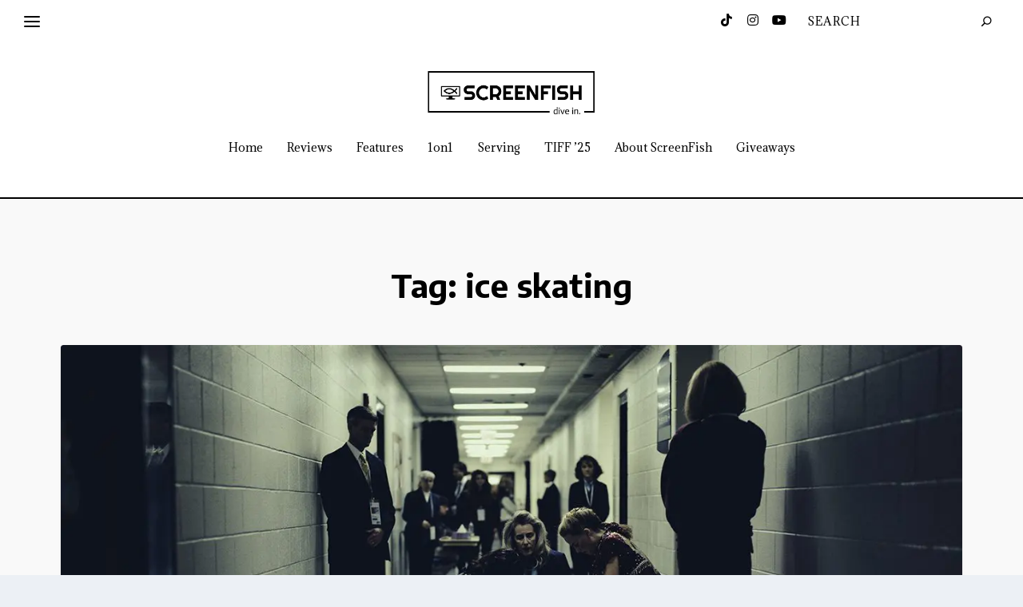

--- FILE ---
content_type: text/css
request_url: https://screenfish.net/wp-content/et-cache/170216/et-core-unified-cpt-170216.min.css?ver=1756144549
body_size: 144
content:
.et_extra_layout .et_pb_extra_column_main .et_pb_section_1{border-radius:6px 6px 6px 6px;overflow:hidden;border-width:3px;border-color:#000000}.et_extra_layout .et_pb_extra_column_main .et_pb_section_1.et_pb_section{background-color:#ffffff!important}